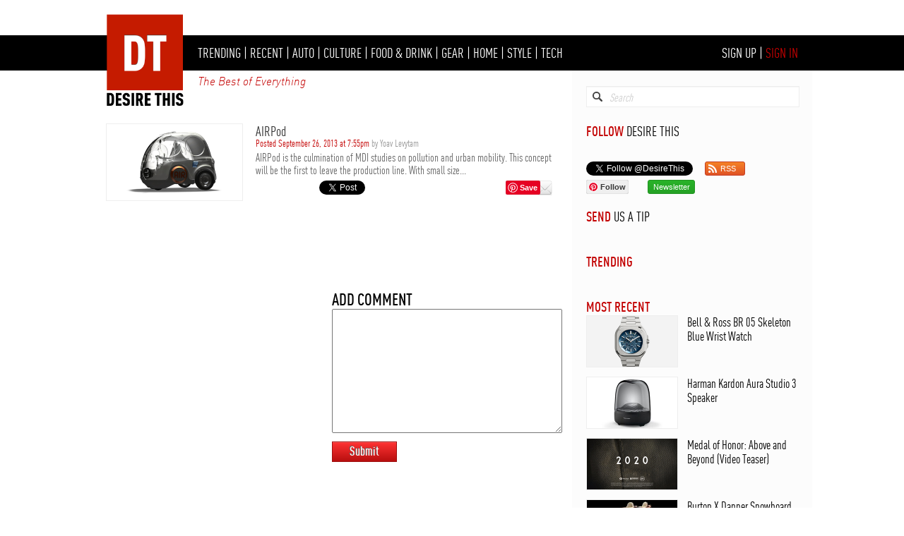

--- FILE ---
content_type: text/html; charset=UTF-8
request_url: https://www.desirethis.com/1767/airpod/comments
body_size: 12642
content:

<!DOCTYPE html>
<html lang="en">
<head>
<meta http-equiv="Content-Type" content="text/html; charset=UTF-8" />
<title>Desire This | AIRPod | Comments</title>
<meta name="KEYWORDS" content="home,auto,style,culture,gear,gadgets,travel,gifts,tech,stuff,shop" />
<meta name="DESCRIPTION" content="AIRPod is the culmination of MDI studies on pollution and urban mobility. This concept will be the first to leave the production line. With small size, a tiny price, zero pollution, fun and futuristic design, AIRPod mark a turning point in the range of urban vehicles while renewing the idea of the automobile and transportation. You can drive with a joystick, it only costs one euro per 200 km and leaves no one indifferent in crept in traffic." />
<meta name="AUTHOR" content="Desire This" />
<link href="/css/layout.css" rel="stylesheet" type="text/css" />
<link href="/rss/rss.xml" rel="alternate" type="application/rss+xml" title="Desire This" />
<link href="https://plus.google.com/110822978790013893036" rel="publisher" />

<script type="text/javascript" language="javascript">

var http_request = false;
   
function trim(str, chars) {
    return ltrim(rtrim(str, chars), chars);
}

function ltrim(str, chars) {
    chars = chars || "\\s";
    return str.replace(new RegExp("^[" + chars + "]+", "g"), "");
}

function rtrim(str, chars) {
    chars = chars || "\\s";
    return str.replace(new RegExp("[" + chars + "]+$", "g"), "");
}
   
   function makePOSTRequest(url, parameters, resultsFunc) {
      http_request = false;
      if (window.XMLHttpRequest) { // Mozilla, Safari,...
         http_request = new XMLHttpRequest();
         if (http_request.overrideMimeType) {
         	// set type accordingly to anticipated content type
            //http_request.overrideMimeType('text/xml');
            http_request.overrideMimeType('text/html');
         }
      } else if (window.ActiveXObject) { // IE
         try {
            http_request = new ActiveXObject("Msxml2.XMLHTTP");
         } catch (e) {
            try {
               http_request = new ActiveXObject("Microsoft.XMLHTTP");
            } catch (e) {}
         }
      }
      if (!http_request) {
         alert('Cannot create XMLHTTP instance');
         return false;
      }
      
     // http_request.onreadystatechange = alertContents;
	  
	  http_request.onreadystatechange= function() { 
        if (http_request.readyState==4)
            if (http_request.status==200)
                resultsFunc(http_request, url);
      }
	  
      http_request.open('POST', url, true);
      http_request.setRequestHeader("Content-type", "application/x-www-form-urlencoded");
      http_request.setRequestHeader("Content-length", parameters.length);
      http_request.setRequestHeader("Connection", "close");
      http_request.send(parameters);
   }

   function alertContents(http_request, url) {
      if (http_request.readyState == 4) {
         if (http_request.status == 200) {
            //alert(http_request.responseText);
            result = trim(http_request.responseText);
			//alert(result);
			if(result.substr(0, 5)=="error"){
				document.getElementById('error').innerHTML = result.substr(6,100);     
			}
			else if(url=="/scripts/livesearch.php"){
				document.getElementById('searchresults').innerHTML = result;
			}
			else if(url=="/scripts/save.php"){
					if(result=="login"){
						location.href='/signin.php?referrer=' + document.location.href;
					}
					else if(result.substr(0, 5)=="save_"){
						var savedivid = "save_" + result.substr(5,100); 
						document.getElementById(savedivid).innerHTML = 'SAVE';
						document.getElementById(savedivid).style.color = '#000';
					}
					else if(result.substr(0, 6)=="saved_"){
						var savedivid = "save_" + result.substr(6,100);  
						document.getElementById(savedivid).innerHTML = 'SAVED';
						document.getElementById(savedivid).style.color = '#070';
					}
			}
			else if(result.substr(0, 7)=="success"){
				//location.href='addmedia.php';
			}
			else{
            	//location.href='addmedia.php';
				//alert(http_request.responseText);
			}    
			 
         } else {
            alert('There was a problem with the request.');
         }
      }
   }

function livesearch(event) {	

	var searchfieldvalue = document.getElementById("searchfield").value;
	var searchfieldhyphens = searchfieldvalue.replace(/ /g, '-');

	if (event.which == 13 || event.keyCode == 13) {
            location.href="/search/" + encodeURI(searchfieldhyphens);
            return false;
    }
	
	if(document.getElementById("searchfield").value!=''){
		document.getElementById("searchclear").style.display='block';
		document.getElementById("searchresults").style.display='block';
	}
	else{
		document.getElementById("searchclear").style.display='none';
		document.getElementById("searchresults").innerHTML='';
		document.getElementById("searchresults").style.display='none';
		return;
	}
	
	var poststr = "q=" + encodeURI( document.getElementById("searchfield").value ) +
                  "&laid=" + encodeURI( document.getElementById("laid").value )+
                  "&depth=" + encodeURI('1');
					
    makePOSTRequest('/scripts/livesearch.php', poststr, alertContents);
	
	
}

function save(enid) {	
	var poststr = "enid=" + encodeURI( enid );
    makePOSTRequest('/scripts/save.php', poststr, alertContents);
}

function reportspam(coid) {
	if(coid!=''){
		var poststr = "coid=" + encodeURI( coid );	
		var spam_coid = 'spam_' + coid;
		document.getElementById(spam_coid).innerHTML="<font color='#c30000'>Marked as Spam</font>";
    	makePOSTRequest('/scripts/reportspam.php', poststr, alertContents);
	}
}


function addcomment() {	
	if(document.getElementById("comment").value!=''){
		document.getElementById("form_comment").submit();
	}
}

function likecomment(coid) {	
	if(coid!=''){
		var poststr = "coid=" + encodeURI( coid );	
		var like_coid = 'like_' + coid;
		var comment_coid_likes = 'comment_' + coid + '_likes';
		var likes = document.getElementById(comment_coid_likes).innerHTML;
		if(likes==''){ likes = 0; }
		var likes = parseInt(likes) + 1;
		document.getElementById(like_coid).innerHTML="<font color='green'>Liked</font>";
		document.getElementById(like_coid).href="javascript:";
		document.getElementById(comment_coid_likes).innerHTML=likes;
    	makePOSTRequest('/scripts/likecomment.php', poststr, alertContents);
	}
}

</script>


</head>

<body>

<div id="fb-root"></div>
<script>(function(d, s, id) {
  var js, fjs = d.getElementsByTagName(s)[0];
  if (d.getElementById(id)) return;
  js = d.createElement(s); js.id = id;
  js.src = "//connect.facebook.net/en_US/all.js#xfbml=1";
  fjs.parentNode.insertBefore(js, fjs);
}(document, 'script', 'facebook-jssdk'));</script>

<script type="text/javascript">
	//google analytics
  var _gaq = _gaq || [];
  _gaq.push(['_setAccount', 'UA-36856749-1']);
  _gaq.push(['_setDomainName', 'desirethis.com']);
  _gaq.push(['_trackPageview']);

  (function() {
    var ga = document.createElement('script'); ga.type = 'text/javascript'; ga.async = true;
    ga.src = ('https:' == document.location.protocol ? 'https://ssl' : 'http://www') + '.google-analytics.com/ga.js';
    var s = document.getElementsByTagName('script')[0]; s.parentNode.insertBefore(ga, s);
  })();

</script>

<div id="slidshow" style="position: relative; width: 1020px; padding-top: 15px; padding-bottom: 10px; min-height: 25px; margin: 0 auto; text-align: center;"><center></center></div>

	<div id="menu_container" style="position: relative; height: 50px; background-color: #000; ">
	<div id="menu" style="position: relative; width:1020px; margin: 0 auto;">
	<div id="logo" style="position: absolute; left: 16px; top: -36px; z-index: 1001;">
		<h1 style="padding: 0; margin: 0;"><a href="/" title="Desire This"><img src="/images/logo-001.png" title="Desire This" alt="Desire This" border="0" style="margin: 0;" width="120" /></a></h1>
	</div><div id="logo_lights" style="display: none; position: absolute; left: -200px; top: 20px; z-index: 1000; pointer-events: none;">
		<img src="/images/logo_lights_5.png" style="border:0; height: 70px;" />
	</div><div id="menuitems" style="position: absolute; left: 150px; top: 13px; font-family: FF_DIN_Condensed_Regular; font-size: 20px; color: #fff;"><h2 class="menu" style="padding: 0; margin: 0; font-family: FF_DIN_Condensed_Regular; font-size: 20px; color: #fff; font-weight: normal; display: inline;"><a class="menu" href="/trending" title="Trending">TRENDING</a></h2> | <h2 class="menu" style="padding: 0; margin: 0; font-family: FF_DIN_Condensed_Regular; font-size: 20px; color: #fff; font-weight: normal; display: inline;"><a class="menu" href="/recent" title="Recent">RECENT</a></h2> | <h2 class="menu" style="padding: 0; margin: 0; font-family: FF_DIN_Condensed_Regular; font-size: 20px; color: #fff; font-weight: normal; display: inline;"><a class="menu" href="/auto" title="Auto">AUTO</a></h2> | <h2 class="menu" style="padding: 0; margin: 0; font-family: FF_DIN_Condensed_Regular; font-size: 20px; color: #fff; font-weight: normal; display: inline;"><a class="menu" href="/culture" title="Culture">CULTURE</a></h2> | <h2 class="menu" style="padding: 0; margin: 0; font-family: FF_DIN_Condensed_Regular; font-size: 20px; color: #fff; font-weight: normal; display: inline;"><a class="menu" href="/food-drink" title="Food & Drink">FOOD & DRINK</a></h2> | <h2 class="menu" style="padding: 0; margin: 0; font-family: FF_DIN_Condensed_Regular; font-size: 20px; color: #fff; font-weight: normal; display: inline;"><a class="menu" href="/gear" title="Gear">GEAR</a></h2> | <h2 class="menu" style="padding: 0; margin: 0; font-family: FF_DIN_Condensed_Regular; font-size: 20px; color: #fff; font-weight: normal; display: inline;"><a class="menu" href="/home" title="Home">HOME</a></h2> | <h2 class="menu" style="padding: 0; margin: 0; font-family: FF_DIN_Condensed_Regular; font-size: 20px; color: #fff; font-weight: normal; display: inline;"><a class="menu" href="/style" title="Style">STYLE</a></h2> | <h2 class="menu" style="padding: 0; margin: 0; font-family: FF_DIN_Condensed_Regular; font-size: 20px; color: #fff; font-weight: normal; display: inline;"><a class="menu" href="/tech" title="Tech">TECH</a></h2></div><div id="loginitems" style="position: absolute; right: 20px; top: 13px; font-family: FF_DIN_Condensed_Regular; font-size: 20px; color: #fff;"><h2 class="menu" style="padding: 0; margin: 0; font-family: FF_DIN_Condensed_Regular; font-size: 20px; color: #fff; font-weight: normal; display: inline;"><a href="/signup/index.php" style="text-decoration:none; color: #fff;" title="Sign Up for Desire This">SIGN UP</a></h2> | <h2 class="menu" style="padding: 0; margin: 0; font-family: FF_DIN_Condensed_Regular; font-size: 20px; color: #fff; font-weight: normal; display: inline;"><a href="/signin.php" style="text-decoration:none; color: #c30000;" title="Sign In to Desire This">SIGN IN</a></h2></div><div id="tagline" style="position: absolute; left: 150px; top: 55px; font-family: FF_DIN_Light_Italic_Alternate; font-size: 16px; color: #c30000;">The Best of Everything</div>
   
    </div> <!-- menu -->
	</div> <!--menu_container-->
<div id="content_container" style="position: relative; width: 1020px; margin: 0 auto;">

<div style="display: none; position: absolute; left: 679px; height: 100%; width: 1px; background-color: #ccc;"></div> <!-- vert column line -->
<div style="display: none; position: absolute; left: 1019px; height: 100%; width: 1px; background-color: #ccc; z-index: 10;"></div> <!-- vert column line -->

<div style="position: absolute; left: 680px; height: 100%; width: 340px; background-color: #fcfcfc;"></div> <!-- right column background -->

<div id="left_column" style="position: relative; float: left; width: 680px;">
	<div style="position: relative; width: 640px; height: 75px;"></div>
    
    <div id="entry_header" style="position: relative;">
    	<div style="position: relative; float: left; width: 20px; height: 20px;"></div>
    	<div style="position: relative; width: 192px; float: left;">
                	<a href="/1767/airpod" border="0">
                    	<img style="position: relative; cursor: pointer; top: 0px; left: 0px; border: 1px solid #eee;" width="192" alt="AIRPod" title="AIRPod" src="/images/entries/1767/4720/4720-384.jpg"/></a></div>
                        <div style="position: relative; float: left; width: 20px;">&nbsp;</div>
                        <div style="position: relative; float: left; width: 420px;">
                        	<div style="position: relative; width: 420px; height: 1px; left: 0px;"></div>
                            <div style="position: relative; left: 0px; top: 0px; font: 20px/20px FF_DIN_Condensed_REGULAR;"><a href="/1767/airpod" style="color: #333; text-decoration: none;">AIRPod</a></div>
                            <div style="position: relative; width: 420px; height: 0px;"></div>
                            <div style="position: relative; left: 0px; top: 0px; font: 14px/14px FF_DIN_Condensed_REGULAR; color:#999;"><font style="color:#c30000;">Posted September 26, 2013 at 7:55pm</font> by Yoav Levytam</div>
						
					<div style="position: relative; width: 640px; height: 5px;"></div>
                    
                    <div style="position: relative; left: 0px; top: 0px; color: #666666; font: 16px/18px FF_DIN_Condensed_REGULAR; -webkit-text-size-adjust: none;">AIRPod is the culmination of MDI studies on pollution and urban mobility. This concept will be the first to leave the production line. With small size...</div>
					
					<div id="sharing" style="position: relative;">
                    							<div style="position: relative; float: left; width: 83px; padding-top: 5px;"><div class="fb-like" data-href="https://www.desirethis.com/1767/airpod" data-send="false" data-layout="button_count" data-width="50" data-show-faces="false"></div></div>
                        <div style="position: relative; float: left; width: 83px; padding-left: 7px; padding-top: 5px;"><a href="https://twitter.com/share" class="twitter-share-button" data-url="https://DesireThis.com/1767" data-counturl="https://www.desirethis.com/1767/airpod" data-text="AIRPod..." data-via="DesireThis">Tweet</a>
<script>!function(d,s,id){var js,fjs=d.getElementsByTagName(s)[0];if(!d.getElementById(id)){js=d.createElement(s);js.id=id;js.src="//platform.twitter.com/widgets.js";fjs.parentNode.insertBefore(js,fjs);}}(document,"script","twitter-wjs");</script></div>
						<div style="position: relative; float: left; width: 68px; padding-top: 5px; padding-left: 5px;">
						<!-- Place this tag where you want the +1 button to render. -->
						<div class="g-plusone" data-size="medium" data-href="https://www.desirethis.com/1767/airpod"></div></div>
            			<div style="position: relative; float: left; width: 100px; padding-top: 5px; padding-left: 5px;">
			<script src="//platform.linkedin.com/in.js" type="text/javascript"></script>
<script type="IN/Share" data-showzero="true" data-url="https://www.desirethis.com/1767/airpod" data-counter="right"></script>
			</div>
            			<!--pinterest-->
                    	<div style="position: relative; float: left; width: 45px; padding-top: 5px; padding-left: 3px;">
		<a href="https://pinterest.com/pin/create/button/?url=https%3A%2F%2Fwww.DesireThis.com%2F1767%2Fairpod&media=https%3A%2F%2Fwww.DesireThis.com%2Fimages%2Fentries%2F1767%2F4720%2F4720-1280.jpg&description=AIRPod" class="pin-it-button" count-layout="none" rel="nofollow" target="_blank" always-show-count="1">Pin It</a>
                        <script type="text/javascript" src="https://assets.pinterest.com/js/pinit.js"></script>
						</div>
                        
            			<div style="float:left; padding-top: 5px; padding-left: 0px; padding-right: 0px; width: 21px;"><a href="/entry/email.php?enid=1767" target="_blank"><img src="/images/icons/email-32.png" border="0" height="21" /></a></div>
                        <div style="position: relative; clear:both;"></div>
        				
                    </div>
						
					<div style="position: relative; width: 640px; height: 15px;"></div>
					</div>  <!-- end of text div  -->
						
					<div style="position: relative; clear:both;"></div>
    </div> <!-- entry_header-->
    
    <div style="position: relative; width: 680px; height: 10px;"></div> <!-- spacer -->
    
    		<!-- THIS IS THE START OF COMMENTS -->
    
    		    
    		<div id="comments_title" style="display: none; position: relative; left: 20px; top: 0px; font-family: FF_DIN_Condensed_Medium; font-size: 24px; color: #000;"><a href="/1767/airpod/comments" title="AIRPod - Comments" style="text-decoration: none; color: #000;">COMMENTS&nbsp;<font style="color: #999;"></font></a>
            </div> <!-- comments_title -->
            
            <div style="position: relative; width: 680px; height: 10px; margin: 0 auto;">
			</div> <!-- spacer -->
            
                    
        <!--   THIS IS THE END OF COMMENTS -->
        
        <div id="pages" style="position: relative; width: 680px; height: 64px; text-align: center; font: 20px/64px FF_DIN_Condensed_REGULAR; color: #000;">
                    	                    </div> <!-- pages-->
        
        <div style="position: relative; height: 30px; width: 100%;"></div>
        
        <!--- THIS IS THE START OF ADD COMMENT -->
        <div style="position: relative; float: left; width: 20px; height: 250px;"></div> <!-- vertical spacer before ad -->
    
    <div style="position: relative; float: left; width: 300px; height: 250px;">
    	    </div>  <!-- add comment ad -->
    
    <div style="position: relative; float: left; width: 20px; height: 250px;"></div> <!-- vertical spacer bafter ad -->
    
    <div style="position: relative; float: left; width: 320px; height: 250px;">
    	<div id="addcomment_title" style="position: relative; font-size: 24px; font-family: FF_DIN_Condensed_REGULAR;"><font style="font-family: FF_DIN_Condensed_MEDIUM" color="#000">ADD COMMENT</font></div>
        <form id="form_comment" name="form_comment" method="post" action="/comments/addcomment.php">
        <textarea id="comment" name="comment" style="position: relative; width: 320px; height: 170px; font: 18px/18px FF_DIN_Condensed_Regular;"></textarea>
        <input type="hidden" id="enid" name="enid" value="1767"/>
                </form>
        <div style="position: relative; width: 320px; height: 5px;"></div>
        <a style="position: absolute; bottom: 5px;" class="red_button" href="javascript: addcomment();">Submit</a>
    </div> <!--ad comment box-->
    <div style="clear: both;"></div>
    <!-- THIS IS THE END OF ADD COMMENT -->
    
        
	<div id="left_column_bottom" style="position: relative; width: 680px; height: 0px; margin: 0 auto;">
	</div> <!-- left_column_bottom -->	
            
</div> <!-- left_column -->
        
<div id="right_column" style="position: relative; float: left; width: 340px;">
	
    <div style="position: relative; width: 340px; height: 22px; margin: 0 auto;"></div> <!-- spacer -->
        
   	<div id="searchborder" style="position: relative; left: 20px; width: 300px; height: 28px; border: 1px solid; border-color: #eee; background-color: #fff; -webkit-box-shadow: inset 0 1px 1px -1px #999; -moz-box-shadow: inset 0 1px 1px -1px #999; box-shadow: inset 0 1px 1px -1px #999;"> 
    <div id="searchicon" style="position: absolute; left: 8px; top: 7px;"> 
    	<a href="/search/index.php"><img src="[data-uri]" alt="Search Desire This" title="Search Desire This" border="0" width="14"></a> 
    </div> <!-- end of searchicon div --> 
    <div id="searchclear" style="display: none; position: absolute; top: 7px; right: 10px; width: 14px; height: 14px; cursor: pointer; background-image: url([data-uri]); background-size: contain;" onclick="document.getElementById('searchfield').value=''; document.getElementById('searchresults').innerhtml=''; document.getElementById('searchresults').style.display='none'; this.style.display='none';"></div> <!-- end of searchclear --> <input id="searchfield" style="position: relative; left: 30px; top: 6px; width: 240px; height: 16px; font-family: FF_DIN_Condensed_REGULAR; color: #333; font-style: normal; font-size: 16px; border: 0;" value="" placeholder="Search" border="0" onkeyup="livesearch(event);"> <input id="laid" name="laid" type="hidden" value=""> </div>
    
    <div id="searchresults" class="searchresults" style="display:none; position: relative; left: 0px; top: 0px; width: 340px;
    background-color: #fcfcfc; z-index:10;"></div>    
    <div style="position: relative; width: 340px; height: 22px; margin: 0 auto;"></div> <!-- spacer -->	
	
    <div id="follow_title" style="position: relative; left: 20px; font-size: 20px; font-family: FF_DIN_Condensed_REGULAR;"><font style="font-family: FF_DIN_Condensed_MEDIUM" color="#c30000">FOLLOW</font> DESIRE THIS</div>
    <div style="position: relative; width: 340px; height: 3px; margin: 0 auto;"></div> <!-- spacer -->	
    
    
    
    <div id="facebook" style="position: relative; left: 20px; height: 28px;"><div class="fb-like" data-href="https://www.facebook.com/pages/DesireThis/210910928972655" data-send="false" data-width="300" data-show-faces="false"></div>
        </div> <!--facebook-->
    
	<div style="position: relative; left: 20px; width: 300px; height: 26px;">    
    	<div id="twitter" style="float: left; height: 20px;">
    	    <a href="https://twitter.com/DesireThis" class="twitter-follow-button" data-show-count="true" data-lang="en">Follow @DesireThis</a><script>!function(d,s,id){var js,fjs=d.getElementsByTagName(s)[0];if(!d.getElementById(id)){js=d.createElement(s);js.id=id;js.src="//platform.twitter.com/widgets.js";fjs.parentNode.insertBefore(js,fjs);}}(document,"script","twitter-wjs");</script>
		</div> <!--twitter-->
		<div id="rss" style="float: left; width: 55px; height: 20px; "><a href="/rss/rss.xml" class="rss_button" alt="Desire This RSS" title="Desire This RSS" target="_blank"><i></i><span class="label">RSS</span></a></div>
		<div style="clear: both;"></div>
    </div> <!--twitter row-->
    
    <div style="position: relative; left: 20px; width: 300px; height: 20px;">
		<div id="pinterest" style="float: left; height: 20px; margin-right: 15px;">
			<a data-pin-do="buttonFollow" href="https://www.pinterest.com/desirethis/">Follow</a>
			<script type="text/javascript" src="https://assets.pinterest.com/js/pinit.js"></script>
		</div><!--pinterest-->
		
		<div style="float: left; height: 20px; margin-right: 12px;"><div class="g-follow" data-href="https://plus.google.com/+desirethis" data-rel="publisher"></div></div>
		
        <div style="float: left; width: 65px; height: 20px; margin-right: 7px;"><a href="/signup/index.php" class="newsletter_button" alt="Desire This Newsletter" title="Desire This Newsletter" target="_blank"><span class="label">Newsletter</span></a></div>
		
		
		
<div style="float: left; width: 20px; height: 20px; margin-right: 7px; display:none;"><a href="https://plus.google.com/+desirethis" target="_blank" alt="Desire This Google+" title="Desire This Google+"><img src="/images/icons/googleplus-64.png" height="20" border="0" alt="Desire This Google+" title="Desire This Google+"/></a></div>
		<div style="clear: both;"></div>
    </div>    
    <div style="position: relative; width: 340px; height: 20px; margin: 0 auto;"></div> <!-- spacer -->	
	
	<div id="tip_title" style="position: relative; left: 20px; font-size: 20px; font-family: FF_DIN_Condensed_REGULAR;"><a href="/tips/index.php" style="text-decoration:none; color: #c30000;"><font style="font-family: FF_DIN_Condensed_MEDIUM" color="#c30000">SEND</font></a> <a href="/tips/index.php" style="text-decoration:none; color: #000;">US A TIP</a></div>    
    <div style="position: relative; width: 340px; height: 20px; margin: 0 auto;"></div> <!-- spacer -->	
    
    <div style="position: relative; left: 20px; width: 300px;">
    		</div><!-- end ad -->

	<div style="position: relative; width: 340px; height: 20px; margin: 0 auto;"></div> <!-- spacer -->	
	
    <div id="trending_title" style="position: relative; left: 20px; font-size: 20px; font-family: FF_DIN_Condensed_REGULAR;"><font style="font-family: FF_DIN_Condensed_MEDIUM" color="#c30000"><a href="/trending" style="text-decoration:none; color: #c30000;" title="Trending Articles">TRENDING</a></font></div><div id="trending_inner" style="position: relative; left: 0px; width: 340px;"></div>    
    <div style="position: relative; width: 340px; height: 20px; margin: 0 auto;"></div> <!-- spacer -->	
    
    <div style="position: relative; left: 20px; width: 300px;">
    		</div><!-- end ad -->

	<div style="position: relative; width: 340px; height: 20px; margin: 0 auto;"></div> <!-- spacer -->	

	<div id="mostrecent_title" style="position: relative; left: 20px; font-size: 20px; font-family: FF_DIN_Condensed_REGULAR;"><font style="font-family: FF_DIN_Condensed_MEDIUM" color="#c30000"><a href="/recent" style="text-decoration:none; color: #c30000;" title="Most Recent Articles">MOST RECENT</a></font></div><div id="mostrecent_inner" style="position: relative; left: 0px; width: 340px;"><div style="position: relative; width: 300px; height: 72px; left: 20px;"><a href="/4380/bell-ross-br-05-skeleton-blue-wrist-watch" alt="Bell & Ross BR 05 Skeleton Blue Wrist Watch" title="Bell & Ross BR 05 Skeleton Blue Wrist Watch"><img src="/images/entries/4380/10103/10103-256.png" style="position: absolute; left: 0px; top: 0px; border: 1px solid #eee;" border="0" width="128"  alt="Bell & Ross BR 05 Skeleton Blue Wrist Watch" title="Bell & Ross BR 05 Skeleton Blue Wrist Watch" /></a><div style="position: absolute; left: 143px; font: 18px/20px FF_DIN_Condensed_REGULAR;"><a style="color: #000; text-decoration: none;" href="/4380/bell-ross-br-05-skeleton-blue-wrist-watch" alt="Bell & Ross BR 05 Skeleton Blue Wrist Watch" title="Bell & Ross BR 05 Skeleton Blue Wrist Watch">Bell & Ross BR 05 Skeleton Blue Wrist Watch</a></div></div><div style="position: relative; width: 340px; height: 15px; margin: 0 auto;"></div> <!-- spacer -->	<div style="position: relative; width: 300px; height: 72px; left: 20px;"><a href="/4379/harman-kardon-aura-studio-3-speaker" alt="Harman Kardon Aura Studio 3 Speaker" title="Harman Kardon Aura Studio 3 Speaker"><img src="/images/entries/4379/10098/10098-256.jpg" style="position: absolute; left: 0px; top: 0px; border: 1px solid #eee;" border="0" width="128"  alt="Harman Kardon Aura Studio 3 Speaker" title="Harman Kardon Aura Studio 3 Speaker" /></a><div style="position: absolute; left: 143px; font: 18px/20px FF_DIN_Condensed_REGULAR;"><a style="color: #000; text-decoration: none;" href="/4379/harman-kardon-aura-studio-3-speaker" alt="Harman Kardon Aura Studio 3 Speaker" title="Harman Kardon Aura Studio 3 Speaker">Harman Kardon Aura Studio 3 Speaker</a></div></div><div style="position: relative; width: 340px; height: 15px; margin: 0 auto;"></div> <!-- spacer -->	<div style="position: relative; width: 300px; height: 72px; left: 20px;"><a href="/4344/medal-of-honor-above-and-beyond-video-teaser" alt="Medal of Honor: Above and Beyond (Video Teaser)" title="Medal of Honor: Above and Beyond (Video Teaser)"><img src="/images/entries/4344/10067/10067-256.jpg" style="position: absolute; left: 0px; top: 0px; border: 1px solid #eee;" border="0" width="128"  alt="Medal of Honor: Above and Beyond (Video Teaser)" title="Medal of Honor: Above and Beyond (Video Teaser)" /></a><div style="position: absolute; left: 143px; font: 18px/20px FF_DIN_Condensed_REGULAR;"><a style="color: #000; text-decoration: none;" href="/4344/medal-of-honor-above-and-beyond-video-teaser" alt="Medal of Honor: Above and Beyond (Video Teaser)" title="Medal of Honor: Above and Beyond (Video Teaser)">Medal of Honor: Above and Beyond (Video Teaser)</a></div></div><div style="position: relative; width: 340px; height: 15px; margin: 0 auto;"></div> <!-- spacer -->	<div style="position: relative; width: 300px; height: 72px; left: 20px;"><a href="/4343/burton-x-danner-snowboard-boot" alt="Burton X Danner Snowboard Boot" title="Burton X Danner Snowboard Boot"><img src="/images/entries/4343/10063/10063-256.jpg" style="position: absolute; left: 0px; top: 0px; border: 1px solid #eee;" border="0" width="128"  alt="Burton X Danner Snowboard Boot" title="Burton X Danner Snowboard Boot" /></a><div style="position: absolute; left: 143px; font: 18px/20px FF_DIN_Condensed_REGULAR;"><a style="color: #000; text-decoration: none;" href="/4343/burton-x-danner-snowboard-boot" alt="Burton X Danner Snowboard Boot" title="Burton X Danner Snowboard Boot">Burton X Danner Snowboard Boot</a></div></div><div style="position: relative; width: 340px; height: 15px; margin: 0 auto;"></div> <!-- spacer -->	<div style="position: relative; width: 300px; height: 72px; left: 20px;"><a href="/4342/lg-introduces-next-generation-of-laundry-with-new-ai-powered-washer" alt="LG Introduces Next Generation of Laundry with new AI Powered Washer" title="LG Introduces Next Generation of Laundry with new AI Powered Washer"><img src="/images/entries/4342/10061/10061-256.jpg" style="position: absolute; left: 0px; top: 0px; border: 1px solid #eee;" border="0" width="128"  alt="LG Introduces Next Generation of Laundry with new AI Powered Washer" title="LG Introduces Next Generation of Laundry with new AI Powered Washer" /></a><div style="position: absolute; left: 143px; font: 18px/20px FF_DIN_Condensed_REGULAR;"><a style="color: #000; text-decoration: none;" href="/4342/lg-introduces-next-generation-of-laundry-with-new-ai-powered-washer" alt="LG Introduces Next Generation of Laundry with new AI Powered Washer" title="LG Introduces Next Generation of Laundry with new AI Powered Washer">LG Introduces Next Generation of Laundry with new AI Powered Washer</a></div></div><div style="position: relative; width: 340px; height: 15px; margin: 0 auto;"></div> <!-- spacer -->	</div>    
    <div style="position: relative; width: 340px; height: 20px; margin: 0 auto;"></div> <!-- spacer -->	
    
    <div style="position: relative; left: 20px; width: 300px;">
    		</div><!-- end ad -->

</div> <!-- right_column -->
        
<div style="position: relative; clear: both; height: 1px; width: 1px; left: 1px; height: 1px;"></div> <!-- clear both -->

</div> <!-- container -->

<div id="footer_container" style="position: relative; height: 140px; background-color: #000; ">
	<div style="position: relative; width: 1020px; margin: 0 auto;">
    	<div style="position: absolute; left: 20px; top: 20px; font: 28px FF_DIN_Condensed_Medium; color: #fff;">
        DESIRE THIS
        </div>
        <div style="position: absolute; left: 21px; top: 51px; font: 15px/15px FF_DIN_Condensed_Light; color: #fff;">
        	<a href="/advertise" style="text-decoration: none; color: #fff;">Advertise</a> | <a href="/contact" style="text-decoration: none; color: #fff;">Contact</a> | <a href="/about/privacy.php" style="text-decoration: none; color: #fff;">Privacy</a>
        </div>
        <div style="position: absolute; left: 20px; top: 68px; font: 12px/12px FF_DIN_Condensed_Light; color: #c30000;">
        	© 2012 Desire This. All rights reserved.
        </div>
        <div style="display: none;position: absolute; left: 20px;top: 35px; width: 980px; height: 1px; background-color: #999;"></div>
        <div style="position: absolute; right: 20px; top: 20px; width: 728px; height: 90px;">
        <center>
    </center>
    </div>
    </div>

</div> <!--footer_container-->
<!-- Place this tag after the last +1 button tag. -->
<script type="text/javascript">
  (function() {
    var po = document.createElement('script'); po.type = 'text/javascript'; po.async = true;
    po.src = 'https://apis.google.com/js/plusone.js';
    var s = document.getElementsByTagName('script')[0]; s.parentNode.insertBefore(po, s);
  })();
</script>

</body>
</html>



--- FILE ---
content_type: text/html; charset=utf-8
request_url: https://accounts.google.com/o/oauth2/postmessageRelay?parent=https%3A%2F%2Fwww.desirethis.com&jsh=m%3B%2F_%2Fscs%2Fabc-static%2F_%2Fjs%2Fk%3Dgapi.lb.en.2kN9-TZiXrM.O%2Fd%3D1%2Frs%3DAHpOoo_B4hu0FeWRuWHfxnZ3V0WubwN7Qw%2Fm%3D__features__
body_size: 163
content:
<!DOCTYPE html><html><head><title></title><meta http-equiv="content-type" content="text/html; charset=utf-8"><meta http-equiv="X-UA-Compatible" content="IE=edge"><meta name="viewport" content="width=device-width, initial-scale=1, minimum-scale=1, maximum-scale=1, user-scalable=0"><script src='https://ssl.gstatic.com/accounts/o/2580342461-postmessagerelay.js' nonce="OAFuDy7POTv_UZZ_m7Mi6A"></script></head><body><script type="text/javascript" src="https://apis.google.com/js/rpc:shindig_random.js?onload=init" nonce="OAFuDy7POTv_UZZ_m7Mi6A"></script></body></html>